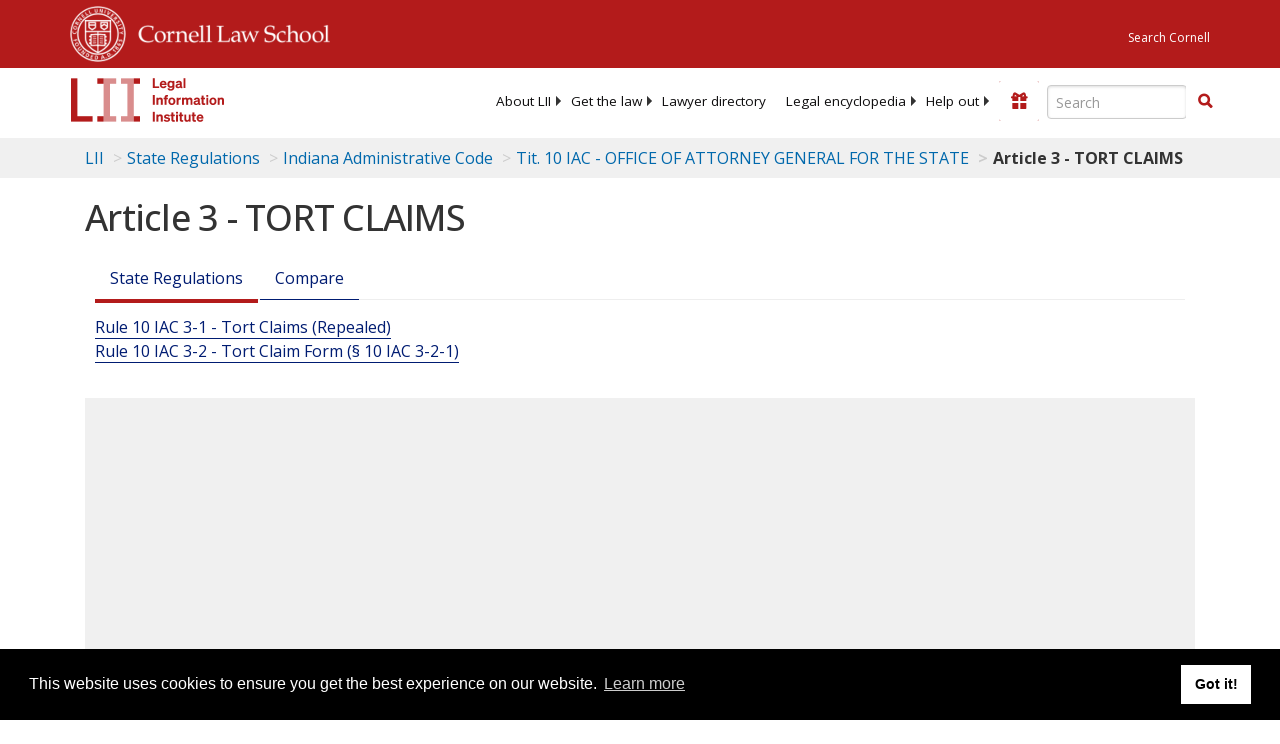

--- FILE ---
content_type: text/html; charset=UTF-8
request_url: https://www.law.cornell.edu/ajax/lii-fundraiser.php
body_size: 3
content:
{"enabled":"0","omitted":false,"onpage":"\/regulations\/indiana\/title-10\/article-3"}

--- FILE ---
content_type: text/html; charset=utf-8
request_url: https://www.google.com/recaptcha/api2/aframe
body_size: 267
content:
<!DOCTYPE HTML><html><head><meta http-equiv="content-type" content="text/html; charset=UTF-8"></head><body><script nonce="HbgkOMT9762NBhmTAnrO9Q">/** Anti-fraud and anti-abuse applications only. See google.com/recaptcha */ try{var clients={'sodar':'https://pagead2.googlesyndication.com/pagead/sodar?'};window.addEventListener("message",function(a){try{if(a.source===window.parent){var b=JSON.parse(a.data);var c=clients[b['id']];if(c){var d=document.createElement('img');d.src=c+b['params']+'&rc='+(localStorage.getItem("rc::a")?sessionStorage.getItem("rc::b"):"");window.document.body.appendChild(d);sessionStorage.setItem("rc::e",parseInt(sessionStorage.getItem("rc::e")||0)+1);localStorage.setItem("rc::h",'1768782201204');}}}catch(b){}});window.parent.postMessage("_grecaptcha_ready", "*");}catch(b){}</script></body></html>